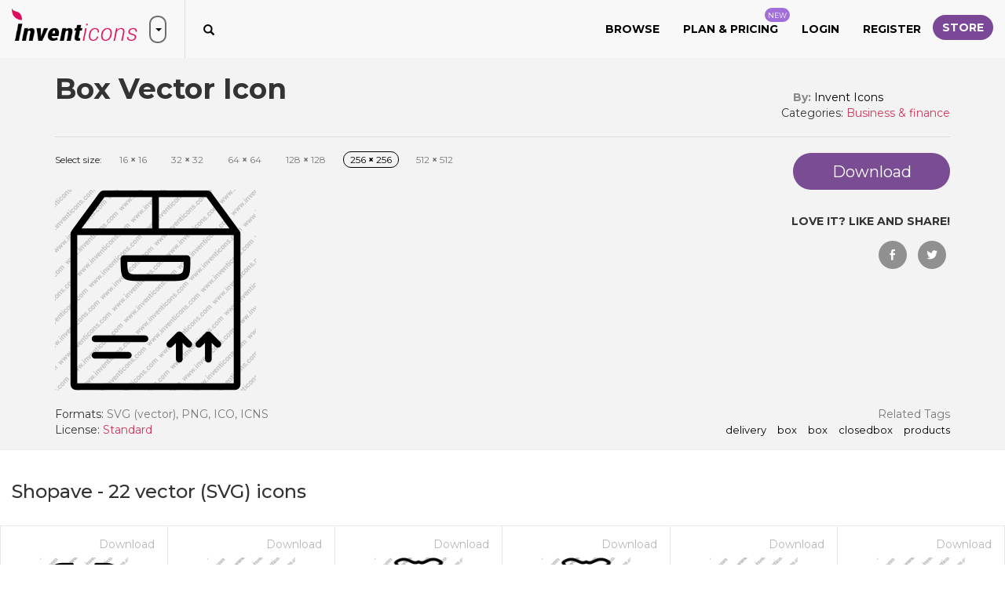

--- FILE ---
content_type: text/html; charset=utf-8
request_url: https://www.inventicons.com/icon/box-939
body_size: 25180
content:

<!DOCTYPE html>
<html lang="en">
<head><meta charset="utf-8" /><meta http-equiv="X-UA-Compatible" content="IE=edge" /><meta name="viewport" content="width=device-width, initial-scale=1" /><title>
	Download Box Vector Icon | Inventicons
</title><meta property="og:site_name" content="Invent Icons" /><meta property="og:locale" content="en_US" />
    <meta property="og:url" content="https://www.inventicons.com/icon/box-939" />
    <meta name="twitter:card" content="summary" /><meta name="twitter:site" content="@inventicons" /><link href="https://fonts.googleapis.com/css?family=Montserrat:300,400,500,600,700" rel="stylesheet" /><link href="/bundles/corecss?v=fhW_6fYcfIvJ6pGUv2-Flv2-wlV_Jn1FuZG5KqbGCsI1" rel="stylesheet"/>
<link rel="apple-touch-icon" sizes="180x180" href="/images/favicon/apple-touch-icon.png" /><link rel="icon" type="image/png" sizes="32x32" href="/images/favicon/favicon-32x32.png" /><link rel="icon" type="image/png" sizes="16x16" href="/images/favicon/favicon-16x16.png" /><link rel="manifest" href="/images/favicon/manifest.json" /><link rel="mask-icon" href="/images/favicon/safari-pinned-tab.svg" color="#d9205a" /><link rel="shortcut icon" href="/images/favicon/favicon.ico" /><meta name="msapplication-TileColor" content="#ffffff" /><meta name="msapplication-config" content="/images/favicon/browserconfig.xml" /><meta name="theme-color" content="#ffffff" />

	<script async src="https://pagead2.googlesyndication.com/pagead/js/adsbygoogle.js?client=ca-pub-6096471049765474" crossorigin="anonymous"></script>
<meta property="og:title" content="Download Box Vector Icon | Inventicons" /><meta property="og:description" content="Download  delivery,Box,box,closedbox ,products icon in SVG ,PNG, ICO or ICNS format. Icon created by Invent Icons found in the Shopave icon set." /><meta property="og:image" content="https://www.inventicons.com//uploads/iconset/34/wm/512/Box-69.png" /><meta property="og:type" content="product" /><meta property="og:price:amount" content="1.00" /><meta property="og:price:currency" content="USD" /><link rel="canonical" href="https://www.inventicons.com/icon/box-939" /><meta name="description" content="Download  delivery,Box,box,closedbox ,products icon in SVG ,PNG, ICO or ICNS format. Icon created by Invent Icons found in the Shopave icon set." /></head>
<body>
    <form method="post" action="./box-939" id="ctl01">
<div class="aspNetHidden">
<input type="hidden" name="__EVENTTARGET" id="__EVENTTARGET" value="" />
<input type="hidden" name="__EVENTARGUMENT" id="__EVENTARGUMENT" value="" />
<input type="hidden" name="__VIEWSTATE" id="__VIEWSTATE" value="6GdOWxCKfEcRBYMaWb+hjFdvD4rTVYJqHuEQu62t9IIy2pltWKrRzO6thmcEQtTSka5ohbPIi5im3pz89wdoUZZLAjNhwukMT/bKw9FOWGGg+JkKjR/9avHb5xhsKQX1AqeQyi6XUWEA4EzVrgtZQV43AIWt/kkbIg3CUozRzlbsdcW/jjdZLs+4/LFdMRDZ7vy0CnQrUjXXBSkl5ysr28ItTwQik0zmkgpay24s1wWjzVMoEH2+cCHZqSNXiaIHx7n7/[base64]/BD4JIsQi6jS6WmoXw4tu62iZBfSbeF+07E1ZpEe2SqydXMSwUlzVj2d3my++MjjsCrjxkTwdqjJaLIq0LQF4Ub6vbcr1kYs9UNTQbLLr3TA3Ar1bcLhf1mOM+Ul3AgWc+Xt/CZfZOXCdUV4X+TtJPlag9kKy6TWhf7xLn15d+kgUsFLpqQU0HUvQYSxTQojCXk0DJ46g77F0zeYwcBSOhvTuRQ9/21vcZLu/5D+EEKl+SQTm0GhkkQTI6zQ3RYPh4bzZOQ1XbFU8d3NooIBACDj1BCZE+YI/g47ahQ3l4prtLcczdqEH+U58eDpAA/20SlHlevpK7am7GtGaCbquuO63fTKjtpRp8nKJt7EIHndO1CWtO6xag3//Nroe4J+zWClK+/zinnf4VxwaE5l48S36yavd1LmL4D3gonYNFzF0NOBONPes63jesYSQ0P3vNEIX9gjadvQdMfcGxy82IaVMVy8lnDWfasXjbOB/JRd0JWTTcxfUlrl1h8i++iQ5lg/0fBcwwvAveMMqnYcJbYZ+DzKgvJx3Hpab8oUuSjQlHbgp/KdnS7FvRDenQu7kqqtx+eFN4hp19tddwAh9im0ArWTOy5zP6prdroEDwMOn8u1TKl6hT/d7YRp7hhSh4/Bfkho6zv0c3Z+iLA/Ml0odfWlRUegumiWwk/1+1tW4qkRoZJ2w1IQ1w9HEfsf0YbkuFfw18OLhFJvCyHlpz5DliwbuYj5smH3bHjrh14JxSUAz0wKFbVUD10Kdo/UOtyrwj3sEDXN2yAVPjCUJhtH4c0Ep5yCG8G4rIpMDcUUsQtM8/TuKDS2TMVbY0XQ9Aqb2+8KpQ6IIY4LgBjQzH2/Bhj26P33QCT6/Z/YsOWugaXdOsVmNGDjzQkqahU+lRS5x0Wh8gsJPkEzgC0n6cuxXOTtPRFmyvdUULgYeBo55XJOFwvXxqNQeG4fDYqeBcy2JrPthh7rDsxsOCHbPWC5LJrRukk/3oj/cQgsBc0ZBquLZswwIt9QRVBADeCX/JgSrbYR2kDTk2YYYaUWnyxE8L8mxBV0n5Jc5WjaO2s/9OZEs0TK/b1XU51Z2e5ialY8rxejl3FQXrHMSF+zR/[base64]/ouQHlFmjHeZ9SG8mfe7hc1GvicRc3FwfP5vg0TnAB0JZrtAQ68TKDL3yUv5piv+8Bd8fDA3fMAOtehZqZKcu63dIvKZnFwTrmGEevdGHCor/VmcWdfmmVlKy/FQBVB2CTTx/fjVwnvJmqGe4I005J/fLRKfP32vLCXlT63PET5aJzBt/Zk8xb+wp6lEnTdLTDyIA8dyixkh4kNB9+TQJzv5Nwc27HtKLsyTib19Vb0MBcy5SFhJXxBKt3tXd9oGMTp2LxjBVsvEm28aAjy55yJMNxhAnjoiMHTA8TtkaWd99epqMAFfkWamziLt33o9wAvrYhuK/88w1TkyGDm1oK2id7wYe1KuewRGxykRSupx11qjvI3UHU4g34XinjUUUlvFTrnuN9PIX14j+cDD1q2V+oGfp1Ccfkx9B1kuE67gc4nqmY4/l8RfX/FqDUKr3TqBxvVxXM8VKxoquREWf2kyk/MohD6y+0jlRK8Lq24UwsH4SNTpGnLi3ai9ko+lroNQfvp5k5xDVNhWXRuM7aAKV1HVuTarN5Ui3wvnA/[base64]/IyhREvnMxkttBNv1hjXPCq/qlNvnHG9rGHrGfHMZDCl1UScm8jStrIU8RVGeouuyYA1ezOoC+1+zVOFp3U64sl7Kwz5UWie39iR3bCbHFeq/d1LZ1vguXttiqwWX5VT7D4PzU3ov+LILhoUYJbYuW+rJTtdeE3Rh7x+Cr2riF9P6+ukrAr24N4yIlpvelM5IG/dgd70dYLhKR36S0TLafzJ4lshA53RkDjhv+VuLDCnweU2ZDTXgNEF9hR/[base64]/v7kAeZt9SoCD2exMorde13Ae79feCIeBZGaCCyD9YU/Bpf4GSX9g9tJYWjSFmwz9Y+rZgxHj+APm7fcayyuOiY3zB1UZ/ZRLtaZeCyjB3+5CMW10rdZBov7L36Xt8B/XjnE8o3HKEn8wGtAsMVXC6hecvMpPZT/n9IWZL11btu343q7fe4lm97pSaqdmkosTcTE7nxsZHsj6bYOpPl6G4OYXSSJ/AO67WD1oglARBNgzjv/tqrHW1aCiBdl5i8HBQqdxeCptUOqPvMqCuxYf3dhdnXO/7WLQZIS9EPTsoXEtl/rvBZs1QAm9daDUzk4tTwkH5Kz9jy2cjZJWesQkTauCQhJkA0xG9QA+8caE07jnY6OdTzPlaWyT5EQIwZ5+ASuJqMl+uYgXFo+iXVtx0h+MWRWyt/NZXhPPt20QOWe1W0qM8kwGJchIpdfOmzFE0HeEBqUfehEMqikX8H252gBO1MSyYghbs8+TwJ+OzURlrRZsQkAYqmoZZrMZFqOUwhe3jTLE/05XcqiqB3eKiL9kZQ8EIbuttbWbgC5p9H1MqM1iNgunMeoyRpsLIVjxJxcaFWdT1p13qiSY/rN7WVcgYf2I4lvwjDD3s7XRyBDQ3s0R6F9aIqa+KdkUi6JPEb0oIM5NhFTDMw0YoJc6ZCDW6v2mYdVrqLLjM2xOxryr/Q3Gr6Qtw0AuKjyJcCrHj6PZtgX+rHqwYdWrSt4pu0HjoqAV88jgiX1svDEzIrltQlUvQPJqwfavwGcbX7OAzS9RAPaAiAak4uV0EY0UoZv2mONmK5bqM3Fe/+rso7xIc/Abw4vkLdJg8W8Ul2h0kW/xDaytQE83krX9Y8yxLoHxCfNGm8uI3n4Cc3ki/uARXinAM6vvvgFRuGtwtP7nUE/4YxqE/l85sGI7Z9POGKA9vqSYiyTmJeTVhWkhm+qQMiorryyqxkxXRnrqBH+8yf96wt4bnfDIEvGYFMnQS9mkx2NthWwcL/JD8ad9lOsbk4S0h0HO3gWueTfBinOrut7fE3XJsvj9mvCWVYvKZIcxEMVZyaY9ciUh6tS6iF43e9+pzHEzZmuLo0BbJ3hJNbH5B3QyLvdtBNpsqSoSIRjr9UqYU60sYFVGMb8WPz12OyOm7oBy+Lv1yuXQ8UaDxRwW9LOnNB9HpDCG8N3b77sP8hhp9evBxJte0NCK/hyHug/Hw/R7XMb2HzgUYMnhTLVtg0gaorQi7pLaKmuqOX0JO4oHc8v7EbJ8RtIUi77QiYWnm8Z5GH2YbORp9DKC/7Se3OoMF9dHgh9RMf6aPJ1iwbQmghg6N+OGaMXpSRgRblbnA6Ko8tSVUj+kPeHMBQmwdZnp7Ae0x4vd8OhIywaiXPlmI5s2D0zv3VPVdSZffEeI5UfuEisp7oL/VsqXJMOo0qGcutQfdaG60Zb40zhHe15/nY+KyWe8Kt/lhjim2NCPF6yiRSxEmtO8UAc1FH7rBAMLzwC//H73ZI46FfgjhPtFdm73JODIJuOrX6vUc+bRhYdzNDbY0FyBITKHItjRoBf/Mk/4+7lTpadaPH/Ag0czfQf9GK2MyAVzn74OEe6EcuRpfp7QVwlPOGx1n4HPrjmciOr6F9aioeMoF8b2qzvSI3bpRC+EYZgiW0TXgPoTleT5rBhdZ8lYAAz6NzA0Qzp42qYOSNz6ecQSVxJ0Cmduv5YABS2/05EggHglvA1/cqyRb4N+Y6UwDBDLFH/rAhxlJo56cAS94PYEPBsrvjMsYksUq3QgyySPexyoO4tD0xSln3ewkNfx1IoF/aXDqFS2pF2Ng+dbd0BF+kmQGYS56OtHGUSUH27JKVNAfMvgsJdao93XNikY+T4mSA27/GgmHF13A1/iny61MverIo6UyFiRFvCMvQUcCWMNCh/huJEecYqifQ4mRuv/CtsKbWFGawXX8zyPgG5TQz/OqGDMzgN7RQYYWQ83RlqSD6AGczvJgxs/+xBnQ5USA2hQvc0JWXVffGre1eKr7HG/YnyP50Ko/EbNzsunGedi3kFcKM97/LZy7ZeMQLLHxYHWcuk2VDzBpzzQy2ddjlbBPCbBi6hxDA423UC0L+JbuVlB05nRFA3Fa3ZG0uXUWPV+0myKEHXpZ80l7kJLfV4jj99aI8euc3UT0oHatA9jCWf5Ac2DWj81SVa/d3TA/cQpIzSHwP4EZP+h5ruoxPNXbdXPKdj19m3lHI0DQQxs9+//RWCMSNqEfgQXOGhkSEJOXfmwkMjUIbLMbcyGFbbqH+2mYxklPeDieuz+eOiMkGfLoxJ7nglDFQlKDmG7Ch1hMzwXZ+DAfEHVbGu5GZB7Znspc18wfMLqYY5pG5JZjesEn6nnsqrm+UILlDgvZAausFVt9rX1wyIEaJJ3kq6ykPmiK5xVS3vtlYomv4uRjbZh/YCDFYnW3XsjCg4PtIGhL4iUbWv1V14RDOn1hrotdbLGjEDhK6/tDPYrlVVhN595i82xPlPYhZajcEuUC2bzahJG7ZSrhZ7x3GP/L78eO4KuPLeDw333qa1Wjh7vQBKdQi/uQuDCO3X4sUnxgcKE5gKC6yD/VkyhwaTJcDgdtSHa+Gvz9aAKUWUXa54fg+Aaaxrhy60Xq+x2x3zqUeviSq6JbyQyLbwNpEc0VhQ5U3sBNdnGvhRAeJ9OjnksGBhIv7bvUSs0YAUgU2BUiVwykzKEV7wvAwOTArlXNbMptCVUL4J9EXisALw6/rVYL+CyvtL1z+KVACDfQhREb8UqTjeo2scj9udY49YyP8m2dPGWA6+KGWDVE1SM4ckJj3FLrPsnRxGk6hxH2Pak2aR4IaT+Yr+8BhiLY5V/Cl7gYRwGhsB8NQtPqEyAttPywKRC0vUHesKLOx8ZPM1mnSrQVuUpcW+bBOc2iYkXDUIB6EAhwy2V+r+mkpSvyy/uY7XCdCXQpBEmIjXSluiZPNbhXchf/5en+gyt3WfW76X5KE7WZWJNU1s3y3Qmzf9u9eeIEyPrwOBNE0yenL9juL2VE+AkMmaTzr0G1SCNyezrbIdEfblLXxWpeUAYu/PXqApPJuP83aCsW00gzZIv1/zmmjcRSRtDhcHyhoaB3mmSNd5wk/eiR3LrUlxysZTZA+7mJMmf1HSZ7P3Yd6gcSZnb6RJyPxM/fbcWt7wXFaB7lm+GYEl2tBBcypnCFwYlVy+PaR1KG7CL8qZrWQxecUIxk79yXeQkeqQGRw1Zwou5J59GSdoMw/oxRGWkrVr6sbc0nfOPm5WbE12YXWwKq8WtB7qogtFeTItZEoJ+PRnT4adPxK8w7dVy457NAc6Uqu3GB5FeQ8/Iw2lXJB7nsHftT10222vOOdH2gbX2sFpF6CqGYZPgEewJVqM5C+OcX0DmqYnX13PLWkVYnf/n3S9TdDTZr9dOocFQZfCblOtCEvGt1NSS+5OLpxng7PFqi+TInkwG3wou+neltZ71oeZdauqDHFmRCX2wq5KNJs//HPVU/srNHhaXmwXN7XmE5jqYvYs3ZVZnLlJ3rUJP0B3gamX0YNXLdnajS2mTlf8nG2bu7WKNbI4ZcAglCYY8H4ugrITQtDbkJN1oS9TsT6xoVQWbjiM6Yj+Y2XVwQldq6BKLngYD6kaEpw/8BpQo5MV7M6BFVW7c2FWm8d/mm66gXIiExrVL359bdDCldWViTS4ZP/6lzEeQ2wiGPAN21QJ4SvO2/NbZp+j1hlv+EfRx57nkxKtCI7YQwYn+TZ0u0yKQwnUVI7EkOTyLdUDzJ7zrKHIo60jpkZ7FdAlOKYTMqAEZv/C42f/5Ydxh79w4DS1xxswaH4Vxn7d2zBJ5kstRebmBkAO8YBakrNNhQjxhzjjF/5kPCvb3hE2WmXLAZ7AGJswYajQ/[base64]/[base64]/PiW/I2J6ZkNRXLRzSNqqh5EB1kiY2BZrxSxpanrzvj/EZMEE/NS37HUzJYH+HfJVidR+2UhEbl+udghFOUKsHKkvXpErSdXpH2/[base64]/sQ/9B6ZSj6CQwDOjti+dsD45AA/y5xGh2N3Ead6fkN2csq4CyJd1ZXtH2mxK6SFGqadHMqSpL+K9j1UmdZGu0hbqk+Rh/wuTeXGmkx7Mzkeszv1Q1S7ZDls6ESHkmWOaPwrpq5E+6rzQqW1RLUkm2DNwnuv/ok9kNBk3yZI6w7KdRbZr8Kg1BYarIfMttsxGbSasDebFwE6SpeRywXEsn2HaWekTIMLkdFlqfBb7fLP/f5c/KupW6JQuZ9lsKnUVZtNsDa67lZ+t3GgOQM275ydUrR1Sy3n5BImzLENMdzhVGaS28mbevzjybTqcyhnMkZ9J/Sr8AUbmip67D4FygdDAP7sfupiJnHNQdbOzRMhYIWAj/oHq/x4lE4SMJoRIMjj+/5k2RouKkZ+Vkns+a0vbsXuGtbhadCEG3Y2VSEUcLV1kdccy0Wb60fTCQl0D55BcDPpEDVhjwM8DvI2VvFONa04OMzH7xA+SxLCKwmwBc5yZMyyKJo9pw3GoWWaT9sNb+7ng2OxrF/[base64]/cgynWrHX3IPnXK1mnRcW7Y/2Vfd7zjPRVzYe6fUBxCuY2dvVwJaybOfPuVzAoxoVUvmD/2SRcy2BX285ho1/c5BMY5G+bJ6upgK0WGrMcVVF1QuD6UIj6ubZfaXcDWkJnoH7fPsV1RSE8ss4XdZ66aRgRH6znJrNgFE5vcySlagpLRYN5btW0dr0Fn13X6BOUNjqtt/ATcVqKdMEDGwOehw4nF8iKfMMmvUiYgtLD5NbyxwDYDDj/I79hvZEkiKrkrebxxB8DSkV2y5Lqqcbr3T9EEGYJtk0PO6LO5BZC7Jeo44HCsE648po21em7A301XeRui6HjJ2baVMk/k/CEQ5F3vUo9xLuYfP8oP+s8Wp4tquQvo9i9YKBNBG/1/NGNvu+0x1ABaW+UhkvQrmQTCtOXGZ20ysUJoPTpXJPv3sDo8FP/56Gh9AMUP17Km1DIxLYd+6USFOnVcxt8Q5xohrBKNCEjc/goBTabRnpOXW/QB5dSFlf59c0VJT31EWHm6IYPcKS/dskAlLWmSIQDeuxj509ivsL5V2blgMbsE/0RvAusATxMyoVlhUzgN+qp3AN0Gmb1a5U/NL+sH2kznTH+8Fp6Wflb7pktSGvQkrWqlBQ0T5jDuNB2+EkhNfnLmP5BQY44dymEKEga1b2oFZIUz6gpSydp6TjpEDkzUOHpYDx+To3063MxmMcWZTrob5gojmFOoMRf8mTphmoQNKUfH4ndacP1vLPw8ITb3HLTjYe6aU6U04piPoE7pyOd5/YpcHGGzWmh9s6/73snTp60nYUZ/u56+yLqePhFMmtmdIULT4q4xewLpu95jcC2w/jrxZPhkkJqYcrSKWvN9iN+3cYcPC5/tK508qgn6Q6HiGBvhAa3Y83KhjgnFA2bKtlflEYJ2kujaU/m/PXuCbAdDt9gSy+2uWe/0QaBVpX73EW8fhK/J8nDP+3ncUAE/SZ7ANymv7eHxyu/Q/udlIXCNpzE7TVMYTLaNVUbcBOKVfePALTVRxLfqtM7DS46IZekzvRAeqzNNOME9jjlOSvJHgY/4OsDdyy9G6zqzn3qpG/HxgzYhqUCBnhR30f9vucgMWN4iQJNXXsbQ2Tsl2skphGxsbbVqhv7L5D+dOteX9y/vo86DdsS5QXadPMR3ZvU4hYp5hxMPMLre49y8qz1nhQjNSJBgp5T2Tvyd8/JeMmMlPudVEvPMfpdBZEglAy8KtJDTtdyKsTqu+78ddc/lIZKBqOzn9+Z9hUCVxsx2MfEjoC5mBLdSkgoUdxB0TEy4N5BVDG0um/sEy5caMTszI813Y4voUCYrtoD8bQAq3tZ95lkydBUK8jqA5XWaGcjp8Jnda7K2OcXuLG/ToLLYYJWwoMHVBIMn42YcY35uZWO4JuQ5BjPs3c8IF+TqtBXbUNgecIxS8DU2rNy9n0qr583Yuuu6UMV3F1YFTN31n6Z48yrFSAl7SMOILOUVIMmtkkWG8bIZus4NETJbq4QO/5KY9c2Cv8OX9b4Mz0cmE1kNmRG/Kgb6p5m+7lWuxfQZhLubTC5XXrT+s7POeWxEdruNNRvuG2JoWk1HQs6uewHZXAGqnRW4SYud7UiN7k5NnRUdZVTUe2b464lr6yq2W8leUpVc3Dqu93ouMr2GyisQ8gFBWAyVDir+uunaMYRrx8VUCUvihToMrERZgU83SIM6dCRm2rjc1dUi/2c5iv2gtRCGCB9mgFu/tGhuTSek/OTXYSgD1nlKRZXSQaGbPL+9m4z1x8T+nwEnlYkc3YJn+VlM9SBSiSHGCY1h04gIdCCKoVpRWBYwNWd9VqKWjIufz9QN/IgL52zFB7NQW1dFmFSB3ZQl+tYbzhatpc1/bAEN3qNCjvyPNt3wkN13kWVsi/loCDQZ8q8mS9M4eXc+/6Wn0XMhD0KyxcbLXikkKLoFn9uTYQMTJ9zRoDJJG874GfclFQFMuTNiZBLQQ8Dxc7PkoK+CV76wLq+TkCdsPu4DMLlT2xhymLq3pcCicTrsZaTgQ4sDz+WFxNyDzr7J5X5jKXTrJnI9FsS9jqMN9ndKa+84IG9Cx1XxXeOT6uQ7H8zwagBEOdrsIbRhvjX8k1dbxpsZ/posizkvGle3AEN2nFCseLGA7s4rkaE3NjPSMLVthVTeriyAgLmyOJXlukyWJ51+dcUN4XLd20SgwXLhPmTO/megBdoQMn4ti+gV7IvZpmQcxH3PCC9FNnt1SizHdlt5LHzafPNrEifdFFptCve3zmhuaxDTQzOca/WkKFmvbKUJ9Q0/0DPXRLfMcNFfslDoLZZteVmKEKZxOiQdOAgjXvr1jAol8R2MLQBxgOZOci29/YE3Fh7qGrd6pCD4edMNwjBZSGWUm4i/Ol0/Iu8/5E0ZY9NC4cCk3cRmFitJs/yVRst7w8wPOp33aEDsYBzXQCCJ97hn0DTqciinmb1VfrHcHueSWVo2LASWgEFjqdksIFf7tX9WwKszCezfiRU9oqocp8/DJidWXaNqKtoQ5tu/Zhs9EWvH16YuFpk+FixxbQMOjq56tHVTdrIKwMBkPCuKJfsj+4J4YbABYS69FWekqVE0IINDfeB8ybC8dmez1a6pX5T1xxhlFG6oZCvDikMRfZBvX5goJ/4Gv+x61SPvNywFWEyK1wTKUN9CvibZtHeI0NONNPycn4XDNLmxPw+MH5g9DQVWyEVBL/KQmM0DmOsufHwVk+Dr8BmZ/qP9P55a9MwX3fLrbVugfPNBpsd9ZL6EBnj4esam7rZL3Fdf/rp22UwXWUxXA651oBOWnqhjxO9yOdcgN3jrV6wCYjMRfCc/ivXyYkb2cd7aeOUfhXq0wPe5Lk/ykUo/smm5Lp33TlvCeg7reDV9ge5clxGXgER9Yklx2OZHZNZeMN2Mn5uXGBrXmlziUhrnRj7wPNVA7/+vC+JdP8y75WXHubfSNgXCv+2fiNJqvO3O8t2FV33nQsTg38w9ac2ClH+MIdvzOGLCPhtk/JXQ2miXIAfjBpN/[base64]/qTLyHntdaYykc7uNaP+UmP9NSwd3CUdRbZAiT+j3phOSlXZLxNAy0QyWc/pxK88FqYw4J2g/SAD6CQmOrzgL+8KfG1HIGdSXRNa+N5BgLb2/jPQdLUnjPLPnDjfRmFD3JM/rmivSFLBr5AzbzvQxhlZCx4jbidr54fm6vxW9e6L3t6h2CIMR2r14cFZthjMpo44IyjAg0jOeeibJdHiXYvbZYZVF5WCLLyYDgthpC7/n7OtTouQ9FXDpRDEjURT6kUol7ShnepVFEXcq93fqlZT7Gzf9Odo1VYVfYF4NVr2RzRdEi6t3H4dvuDNblmbc6Q9CpfZ4CO3tIXs6RmlmD0bfy+0nzrabyrR4Ynn24iqqePjlv0cZCZhNbruUX5Xy1cV3pqqn0CsEaUsigCAIOlfkH9tIg7/YW3dWmP0c89lNukqXGA5wH/XfUotbMTsjdD99/rkoCyOTNfdk6BZNh7MAgVLIXQVR8wtpbhsH3Po8DhaYo93Kvdi3RvGM11RW/muhG6Pamv4tfBmPJk2F3RduVqUeSW914NlY2c1Wr+TXFMB0RwsvWT9ptc/hEPa1mILBbqiAeX6Qbbx5YRqKV+dOSv0jM1xBma+Nue0XP8+3xPJaZzU1Hnzm4IMtgwQnorCr5A89Xy8g/VkmPtiELZ420V3U5a2xfEOjKe/Q056omR9rlXn1ZTbVJM3PAtlw2lUGSl0N7yW9ltFnY7J2fRCtF9r5sSKLizjBYt3r8wbsVO8RzyIG9FcD5gMnl5035+kNaKwOnddshh0LOxFWX9xY3z0e/[base64]/cLeLHtDRcb/jBeCy4o0cISNFuWzWBTbfaOavdbm8bktDXGidfkKX7yWwKa7BnWr+f4C8Xi9fiMwQKl4Mx9gmKcdpONbl7eZCrCiwAnbcBeyBGQoJ/7YusFclv6lEHf4oPkjLA5wEipFqLgg4e653kJJouO3lSVdU/v5Vzl1DJ639X2QnjnpL5KuxQKuIY0zwoLaLE8jGcAQGCoxKZYJDwtQlaGWSXdwoBxVpSVx2ESdg3KD8+NlJaSFrkUKKttqQ/JzpntJ7tcyYWg9QbPZ1q11vv9z8nl7QPzy0mWDYTvTol8ubXIpLTFWQLKOJp2xNLDTG00xKXya/7aPOwwt9xrSbsAijEa+Pq/Yq+LzgGYIvqye611xM0cwW6Xpp3yEFrC/MLQJ4+2EwaZkSSIVDG0N3qTXhYs3UUWfVCll9OIPAkC6XAruJgYfE6hd8HsvLqjxWIfwf9qjxQ/39SxPJYSTHeF97os6uYo3X72tk2sN3n82Th/QzO2t/+q6MlJqncy3l6/4vQhctbsaMs8pgKD/pYLsKn1r1niLh67TbyUTUCSMP574gdwZqMXyf+BNcNXbG611Hn//oNSMbCmEMs7xCtUutTxPYdT9SKgbeSgyXPtdWuoT/cevmsdAg8qIw9O1yS7" />
</div>

<script type="text/javascript">
//<![CDATA[
var theForm = document.forms['ctl01'];
if (!theForm) {
    theForm = document.ctl01;
}
function __doPostBack(eventTarget, eventArgument) {
    if (!theForm.onsubmit || (theForm.onsubmit() != false)) {
        theForm.__EVENTTARGET.value = eventTarget;
        theForm.__EVENTARGUMENT.value = eventArgument;
        theForm.submit();
    }
}
//]]>
</script>


<script src="/WebResource.axd?d=pynGkmcFUV13He1Qd6_TZCd2HwSlC8DnwM7SEiT02ztTvP8rDZhB7QZf-0FTqm6mgPCJ1A2&amp;t=638901392248157332" type="text/javascript"></script>


<script src="/ScriptResource.axd?d=[base64]" type="text/javascript"></script>
<div class="aspNetHidden">

	<input type="hidden" name="__VIEWSTATEGENERATOR" id="__VIEWSTATEGENERATOR" value="F40E98D7" />
	<input type="hidden" name="__EVENTVALIDATION" id="__EVENTVALIDATION" value="jaPC1l0RI1uri6LLZzRm7Kh4e1vdHBy6YvagxDoZvVXdr/dZWQG2oqaXKYrDq53YvY5rzDTc2DWPFN+3G26rFf8VtT27fUIUluhgt234A5HmbDnGKpDfHaJzsEtyg/rm5/TfemtFIqp04Ixh4zFoYYgp4zxi/DUi4mCuTi2UOAVNGntjwIYkydcK6kJREvlMRWhflytUbZ7UqU+fcko1uYaEvm/Y7BtPbJkEuv5d/Uehy08jQddGh8gZOYCRWJQJNOldxWcvKhnbcjoJ0gNeWZf7XVWvzJBPP2+iinzkmuJtMyB2" />
</div>
        <script type="text/javascript">
//<![CDATA[
Sys.WebForms.PageRequestManager._initialize('ctl00$ctl20', 'ctl01', ['tctl00$UpdatePanel1','UpdatePanel1'], [], [], 90, 'ctl00');
//]]>
</script>

        <div id="UpdateProgress1" style="display:none;">
	
                <div class="container ajaxloadingdiv">
                    <svg class="spinner-container" width="80px" height="80px" viewBox="0 0 52 52">
                        <circle class="path" cx="26px" cy="26px" r="20px" fill="none" stroke-width="2px"></circle>
                    </svg>
                </div>
            
</div>
        <div class="container loadingDivTop">
            <svg class="spinner-container" width="80px" height="80px" viewBox="0 0 52 52">
                <circle class="path" cx="26px" cy="26px" r="20px" fill="none" stroke-width="2px"></circle>
            </svg>
        </div>
        <div id="trumpetMsg" class="notification-pop text-center">
            <span id="lblTrumpetMessage"></span>
            <img src="/images/close-white.png" class="img-responsive close-notification" alt="close" />
        </div>
        
        <div class="browse-popup">
            <div class="browse-layer">
                <img src="/images/close-icon-white.png" class="img-responsive close-browse-cat" alt="close" />
            </div>
            <div class="browse-popup-inner">
                <div class="browse-header">
                    <img src="/images/browser-header-icon.png" class="img-responsive" alt="Browse categories" />
                    <h3 class="margin-b-0 text-uppercase">Browse</h3>
                    <h4 class="margin-t-0 text-uppercase">by categories</h4>
                    <div class="browser-head-border"></div>
                </div>
                <div class="container-fluid">
                    <div class="row">
                        <div class="col-xs-12"><a href="/browse">Browse All</a></div>
                        <hr />
                        
                                <div class="col-md-2 col-sm-4 browse-cat-list"><a href='/category/abstract-1'>Abstract</a></div>
                            
                                <div class="col-md-2 col-sm-4 browse-cat-list"><a href='/category/animals-2'>Animals</a></div>
                            
                                <div class="col-md-2 col-sm-4 browse-cat-list"><a href='/category/arrows-3'>Arrows</a></div>
                            
                                <div class="col-md-2 col-sm-4 browse-cat-list"><a href='/category/avatars-smileys-4'>Avatars & smileys</a></div>
                            
                                <div class="col-md-2 col-sm-4 browse-cat-list"><a href='/category/business-finance-5'>Business & finance</a></div>
                            
                                <div class="col-md-2 col-sm-4 browse-cat-list"><a href='/category/christmas-6'>Christmas</a></div>
                            
                                <div class="col-md-2 col-sm-4 browse-cat-list"><a href='/category/clothes-accessories-7'>Clothes & accessories</a></div>
                            
                                <div class="col-md-2 col-sm-4 browse-cat-list"><a href='/category/computer-hardware-8'>Computer & hardware</a></div>
                            
                                <div class="col-md-2 col-sm-4 browse-cat-list"><a href='/category/desktop-apps-9'>Desktop apps</a></div>
                            
                                <div class="col-md-2 col-sm-4 browse-cat-list"><a href='/category/easter-10'>Easter</a></div>
                            
                                <div class="col-md-2 col-sm-4 browse-cat-list"><a href='/category/education-science-11'>Education & science</a></div>
                            
                                <div class="col-md-2 col-sm-4 browse-cat-list"><a href='/category/family-home-12'>Family & home</a></div>
                            
                                <div class="col-md-2 col-sm-4 browse-cat-list"><a href='/category/files-folders-13'>Files & folders</a></div>
                            
                                <div class="col-md-2 col-sm-4 browse-cat-list"><a href='/category/flags-14'>Flags</a></div>
                            
                                <div class="col-md-2 col-sm-4 browse-cat-list"><a href='/category/food-drinks-15'>Food & drinks</a></div>
                            
                                <div class="col-md-2 col-sm-4 browse-cat-list"><a href='/category/gaming-gambling-16'>Gaming & gambling</a></div>
                            
                                <div class="col-md-2 col-sm-4 browse-cat-list"><a href='/category/halloween-17'>Halloween</a></div>
                            
                                <div class="col-md-2 col-sm-4 browse-cat-list"><a href='/category/healthcare-medical-18'>Healthcare & medical</a></div>
                            
                                <div class="col-md-2 col-sm-4 browse-cat-list"><a href='/category/interior-buildings-19'>Interior & buildings</a></div>
                            
                                <div class="col-md-2 col-sm-4 browse-cat-list"><a href='/category/ios7-optimized-20'>iOS7 optimized</a></div>
                            
                                <div class="col-md-2 col-sm-4 browse-cat-list"><a href='/category/maps-navigation-21'>Maps & navigation</a></div>
                            
                                <div class="col-md-2 col-sm-4 browse-cat-list"><a href='/category/misc-22'>Misc</a></div>
                            
                                <div class="col-md-2 col-sm-4 browse-cat-list"><a href='/category/mixed-23'>Mixed</a></div>
                            
                                <div class="col-md-2 col-sm-4 browse-cat-list"><a href='/category/mobile-apps-24'>Mobile apps</a></div>
                            
                                <div class="col-md-2 col-sm-4 browse-cat-list"><a href='/category/music-multimedia-25'>Music & multimedia</a></div>
                            
                                <div class="col-md-2 col-sm-4 browse-cat-list"><a href='/category/nature-outdoors-26'>Nature & outdoors</a></div>
                            
                                <div class="col-md-2 col-sm-4 browse-cat-list"><a href='/category/network-communications-27'>Network & communications</a></div>
                            
                                <div class="col-md-2 col-sm-4 browse-cat-list"><a href='/category/photography-graphic-design-28'>Photography & graphic design</a></div>
                            
                                <div class="col-md-2 col-sm-4 browse-cat-list"><a href='/category/recreation-hobbies-29'>Recreation & hobbies</a></div>
                            
                                <div class="col-md-2 col-sm-4 browse-cat-list"><a href='/category/security-30'>Security</a></div>
                            
                                <div class="col-md-2 col-sm-4 browse-cat-list"><a href='/category/seo-web-31'>SEO & web</a></div>
                            
                                <div class="col-md-2 col-sm-4 browse-cat-list"><a href='/category/shopping-e-commerce-32'>Shopping & e-commerce</a></div>
                            
                                <div class="col-md-2 col-sm-4 browse-cat-list"><a href='/category/signs-symbols-33'>Signs & symbols</a></div>
                            
                                <div class="col-md-2 col-sm-4 browse-cat-list"><a href='/category/social-media-34'>Social media</a></div>
                            
                                <div class="col-md-2 col-sm-4 browse-cat-list"><a href='/category/sports-awards-35'>Sports & awards</a></div>
                            
                                <div class="col-md-2 col-sm-4 browse-cat-list"><a href='/category/touch-gestures-36'>Touch gestures</a></div>
                            
                                <div class="col-md-2 col-sm-4 browse-cat-list"><a href='/category/transportation-37'>Transportation</a></div>
                            
                                <div class="col-md-2 col-sm-4 browse-cat-list"><a href='/category/travel-hotels-38'>Travel & hotels</a></div>
                            
                                <div class="col-md-2 col-sm-4 browse-cat-list"><a href='/category/ui-39'>UI</a></div>
                            
                                <div class="col-md-2 col-sm-4 browse-cat-list"><a href='/category/weather-40'>Weather</a></div>
                            
                    </div>
                </div>
            </div>
        </div>
        <section class="store-header trans3ms">
            <div class="store-header-inner">
                <img src="/images/close.png" alt="close" class="img-responsive store-close" />
                <div class="container">
                    <div class="row">
                        <div class="col-xs-12">
                            <a href="/store" class="store-logo">
                                <img src="/images/store-logo-dark.png" class="img-responsive" alt="Invent Store" /></a>
                            <button class="store-header-close hidden-xs hidden-sm"><span class="caret"></span></button>
                        </div>
                        
                                <div class="col-xs-6 col-sm-6 col-md-3">
                                    <div class="iconset-section-1">
                                        <div class="iconset-section-border">
                                            <a href='/product/30-realistic-tree-brushes-for-photoshop-317'>
                                                <div class="thumbnail">
                                                    <img alt='30 Realistic Tree Brushes for Photoshop' src='/uploads/products/2/317/sm_main-banner-tree-brushes_-83.jpg'>
                                                </div>
                                            </a>
                                        </div>
                                        <div class="feat-prod-desc">
                                            <div><strong><a href='/product/30-realistic-tree-brushes-for-photoshop-317'>30 Realistic Tree Brushes for Photoshop</a></strong></div>
                                            by <a href='/inventicons' class="feat-prod-btn">Invent Icons</a> <strong class="feat-prod-price">$8</strong>
                                        </div>
                                    </div>
                                </div>
                            
                                <div class="col-xs-6 col-sm-6 col-md-3">
                                    <div class="iconset-section-1">
                                        <div class="iconset-section-border">
                                            <a href='/product/branding-stationery-mockups-vi-236'>
                                                <div class="thumbnail">
                                                    <img alt='Branding Stationery Mockups - VI' src='/uploads/products/2/236/sm_01-90.jpg'>
                                                </div>
                                            </a>
                                        </div>
                                        <div class="feat-prod-desc">
                                            <div><strong><a href='/product/branding-stationery-mockups-vi-236'>Branding Stationery Mockups - VI</a></strong></div>
                                            by <a href='/inventicons' class="feat-prod-btn">Invent Icons</a> <strong class="feat-prod-price">$5</strong>
                                        </div>
                                    </div>
                                </div>
                            
                                <div class="col-xs-6 col-sm-6 col-md-3">
                                    <div class="iconset-section-1">
                                        <div class="iconset-section-border">
                                            <a href='/product/atomic-typeface-253'>
                                                <div class="thumbnail">
                                                    <img alt='ATOMIC Typeface' src='/uploads/products/1721/253/sm_001-90.jpg'>
                                                </div>
                                            </a>
                                        </div>
                                        <div class="feat-prod-desc">
                                            <div><strong><a href='/product/atomic-typeface-253'>ATOMIC Typeface</a></strong></div>
                                            by <a href='/denestudios' class="feat-prod-btn">James</a> <strong class="feat-prod-price">$15</strong>
                                        </div>
                                    </div>
                                </div>
                            
                                <div class="col-xs-6 col-sm-6 col-md-3">
                                    <div class="iconset-section-1">
                                        <div class="iconset-section-border">
                                            <a href='/product/queen-typeface-an-elegant-serif-font-307'>
                                                <div class="thumbnail">
                                                    <img alt='QUEEN Typeface: An Elegant Serif Font' src='/uploads/products/1721/307/sm_001-16.jpg'>
                                                </div>
                                            </a>
                                        </div>
                                        <div class="feat-prod-desc">
                                            <div><strong><a href='/product/queen-typeface-an-elegant-serif-font-307'>QUEEN Typeface: An Elegant Serif Font</a></strong></div>
                                            by <a href='/denestudios' class="feat-prod-btn">James</a> <strong class="feat-prod-price">$18</strong>
                                        </div>
                                    </div>
                                </div>
                            
                    </div>
                    <div class="center-block text-center"><a href="/store" class="btn purple-btn">Browse all</a> </div>
                </div>
            </div>
        </section>
        <div class="menu-layer"></div>
        <div class="collapse navbar-collapse mobile-menu" id="bs-example-navbar-collapse-1">
            <div class="close-menu">
                <img src="/images/close.png" class="img-responsive" alt="close" /><span>CLOSE</span>
            </div>
            <ul class="nav navbar-nav navbar-right text-uppercase">
                <li><a href="#." class="browse-all-cat">Browse</a></li>
                <li><a href="/plan-pricing">Plan & Pricing<span class="pnew">NEW</span></a></li>
                <li id="topnav_lnkLogin1"><a href="/Login">Login</a></li>
<li id="topnav_lnkRegister1"><a href="/Register">Register</a></li>



                <li><a class="btn btn-success store-btn" href="/store">Store</a></li>
            </ul>
        </div>
        <div id="TopHeader" class="top-header hide">
            <div class="container">
                <div class="text-center">
                    <p class="my-5 join-us">
                        Join us and make your <span>own sho</span>p
                    <a class="btn btn pink-btn-solid trans3ms" href="/open-a-store">Open a Store <span><i class="f12 fa fa-long-arrow-alt-right m0 trans3s vam" style="font-size: 12px;"></i></span></a>
                    </p>
                </div>
            </div>
        </div>
        <header id="header">
            <nav class="navbar navbar-default">
                <div class="sm-nav-bars">
                    <img src="/images/bars.png" class="img-responsive" alt="inventIcons" />
                </div>
                <div class="navbar-header">
                    <a class="navbar-brand" href="/">
                        <img src="/images/logo-slider.png" class="img-responsive" alt="InventIcons.com" /></a>
                    <div class="navbar-left search-top input-group"><a class="button header-search-btn" href="#."><span class="glyphicon glyphicon-search"></span></a></div>
                </div>
                <a href="#." class="navbar-left header-drop hidden-xs hidden-sm"><span class="caret"></span></a>
                <div class="collapse navbar-collapse pos-rel" id="main-navigation">
                    <div class="overlay-search">
                        <div class="overlay-close"></div>
                        <div id="pnlSearch" onkeypress="javascript:return WebForm_FireDefaultButton(event, &#39;lnkbtnSearch&#39;)">
	
                            <div class="input-group">
                                <div class="input-group-btn search-slt">
                                    <ul class="list-unstyled search-select margin-b-0">
                                        <li class="dropdown">
                                            <a href="#" class="dropdown-toggle" data-toggle="dropdown" role="button" aria-haspopup="true" aria-expanded="false">Icons <span class="caret"></span></a>
                                            <input name="ctl00$txtSearchType" type="text" value="Icons" id="txtSearchType" class="hidden" />
                                            <ul class="dropdown-menu">
                                                <li><a href="#">Icons</a></li>
                                                <li><a href="#">Products</a></li>
                                            </ul>
                                        </li>
                                    </ul>
                                </div>
                                <input name="ctl00$txtSearch" type="search" id="txtSearch" class="form-control" autocomplete="off" placeholder="Search" />
                                <a id="lnkbtnSearch" class="button hide" href="javascript:__doPostBack(&#39;ctl00$lnkbtnSearch&#39;,&#39;&#39;)"><span class="glyphicon glyphicon-search"></span></a>
                            </div>
                        
</div>
                    </div>
                    <ul class="nav navbar-nav navbar-right">
                        <li><a href="#." class="browse-all-cat">Browse</a></li>
                        <li><a href="/plan-pricing">Plan & Pricing<span class="pnew">NEW</span></a></li>
                        <li id="topnav1_lnkLogin1"><a href="/Login">Login</a></li>
<li id="topnav1_lnkRegister1"><a href="/Register">Register</a></li>



                        <li><a class="btn btn-success store-btn" href="/store">Store</a></li>
                    </ul>
                </div>
            </nav>
        </header>
        <div class="clearfix"></div>
        <div class="main-wrapper">
            
    <div id="MainContent_mainContainer">
        <div class="section-highlighted">
            <div class="container pos-rel">
                <div class="row">
                    <div class="col-sm-8">
                        <h1 class="detail-ic-title">
                            <span id="MainContent_lblIconName">Box Vector Icon</span></h1>
                    </div>
                    <div class="col-sm-4">
                        <div class="user-size-icon-list hidden-xs pull-right">
                            <div class="user-ic-cat">
                                <span class="detail-ic-aut"><strong>By:&nbsp;</strong><a id="MainContent_hlUser" class="clr-black" href="/inventicons">Invent Icons</a></span>
                                <br />
                                
                                <span>Categories:
                            <a id="MainContent_hlCategory" class="clr-link" href="/category/business-finance-5">Business & finance</a></span>
                            </div>
                        </div>
                    </div>
                </div>
                <hr>
            </div>
            <div class="container">
                <div class="user-size-icon-list">
                    <div class="row">
                        <div class="col-sm-6">
                            <ul class="list-unstyled list-inline size-list">
                                <li><a class="size-icon size-label">Select size:</a></li>
                                
                                        <li class=''><a class="ico-size" href="#16" data-icon-size='16'>16 <b>×</b> 16</a></li>
                                    
                                        <li class=''><a class="ico-size" href="#32" data-icon-size='32'>32 <b>×</b> 32</a></li>
                                    
                                        <li class=''><a class="ico-size" href="#64" data-icon-size='64'>64 <b>×</b> 64</a></li>
                                    
                                        <li class=''><a class="ico-size" href="#128" data-icon-size='128'>128 <b>×</b> 128</a></li>
                                    
                                        <li class='active'><a class="ico-size" href="#256" data-icon-size='256'>256 <b>×</b> 256</a></li>
                                    
                                        <li class=''><a class="ico-size" href="#512" data-icon-size='512'>512 <b>×</b> 512</a></li>
                                    
                            </ul>
                        </div>
                        <div class="col-sm-6">
                            

                            <a id="MainContent_lnkbtnBuyDownload" class="btn-download fdownload" href="/icon/box-939">
                                <span class="download-text">Download</span></a>
                            
                        </div>
                    </div>
                    <div class="row">
                        <div class="col-sm-8 icon-img-wrapper">
                            <img id="MainContent_imgIcon" class="img-responsive" src="/uploads/iconset/34/wm/512/Box-69.png" />
                        </div>
                        <div class="col-sm-4">
                            <div class="sharediv">
                                <p class="bold text-uppercase">Love IT? Like and share!</p>
                                
<ul class="list-unstyled like-share-post list-inline">
    <li><a href="https://www.facebook.com/sharer/sharer.php?u=https%3a%2f%2fwww.inventicons.com%2ficon%2fbox-939&t=Download Box Vector Icon | Inventicons"
        onclick="javascript:window.open(this.href, '', 'menubar=no,toolbar=no,resizable=yes,scrollbars=yes,height=368,width=585');return false;"
        target="_blank" title="Share on Facebook"><i class="icon-Facebook"></i>
    </a></li>
    <li><a href="https://twitter.com/intent/tweet?url=https%3a%2f%2fwww.inventicons.com%2ficon%2fbox-939"
        onclick="javascript:window.open(this.href, '', 'menubar=no,toolbar=no,resizable=yes,scrollbars=yes,height=261,width=585');return false;"
        target="_blank" title="Share on Twitter"><i class="icon-Twitter"></i></a></li>
   
</ul>

                            </div>
                        </div>
                    </div>
                    <div class="row">
                        <div class="col-sm-6">
                            <p class="text-left ic-format">
                                Formats: <span>SVG (vector), PNG, ICO, ICNS</span><br>
                                License: <span>
                                    <a id="MainContent_hlLicense" class="clr-link" href="/license">Standard</a></span>
                            </p>
                        </div>
                        <div class="col-sm-6">
                            <div class="rel-tags text-right">Related Tags</div>
                            <ul class="list-unstyled tag-list">
                                
                                        <li><a href='/tag/-delivery'> delivery</a></li>
                                    
                                        <li><a href='/tag/Box'>Box</a></li>
                                    
                                        <li><a href='/tag/box'>box</a></li>
                                    
                                        <li><a href='/tag/closedbox-'>closedbox </a></li>
                                    
                                        <li><a href='/tag/products'>products</a></li>
                                    
                            </ul>
                        </div>
                    </div>
                </div>
            </div>
        </div>
        <div class="container-fluid">
            <h2 class="rel-title">
                <span id="MainContent_lblIconSetName">Shopave</span>
                -
            <span id="MainContent_lblIconCount">22</span>
                vector (SVG) icons</h2>
            <div class="row icon-thumb-wrapper rel-icons">
                
                        <div class="col-xs-6 col-sm-4 col-md-3 col-lg-2  icon-pack text-center">
                            <div class="thumb-wrapper">
                                <a title='Barcode' data-toggle="tooltip" href='/icon/barcode-936'>
                                    <img src='/uploads/iconset/34/wm/128/Barcode-89.png' class="img-responsive center-block" alt='Barcode' /></a>
                                <ul class='thumb-buttons list-unstyled'>
                                    <li>
                                        
                                        
                                         <a id="MainContent_rptIcons_lnkBuyNow_0" class="download-btn fdownload" href="/icon/barcode-936">Download</a>
                                    </li>
                                </ul>
                            </div>
                        </div>
                    
                        <div class="col-xs-6 col-sm-4 col-md-3 col-lg-2  icon-pack text-center">
                            <div class="thumb-wrapper">
                                <a title='Dollar' data-toggle="tooltip" href='/icon/dollar-944'>
                                    <img src='/uploads/iconset/34/wm/128/Dollar-65.png' class="img-responsive center-block" alt='Dollar' /></a>
                                <ul class='thumb-buttons list-unstyled'>
                                    <li>
                                        
                                        
                                         <a id="MainContent_rptIcons_lnkBuyNow_1" class="download-btn fdownload" href="/icon/dollar-944">Download</a>
                                    </li>
                                </ul>
                            </div>
                        </div>
                    
                        <div class="col-xs-6 col-sm-4 col-md-3 col-lg-2  icon-pack text-center">
                            <div class="thumb-wrapper">
                                <a title='Euro Bag' data-toggle="tooltip" href='/icon/euro-bag-946'>
                                    <img src='/uploads/iconset/34/wm/128/Euro-Bag-59.png' class="img-responsive center-block" alt='Euro Bag' /></a>
                                <ul class='thumb-buttons list-unstyled'>
                                    <li>
                                        
                                        
                                         <a id="MainContent_rptIcons_lnkBuyNow_2" class="download-btn fdownload" href="/icon/euro-bag-946">Download</a>
                                    </li>
                                </ul>
                            </div>
                        </div>
                    
                        <div class="col-xs-6 col-sm-4 col-md-3 col-lg-2  icon-pack text-center">
                            <div class="thumb-wrapper">
                                <a title='Pound Bag' data-toggle="tooltip" href='/icon/pound-bag-943'>
                                    <img src='/uploads/iconset/34/wm/128/Pound-Bag-29.png' class="img-responsive center-block" alt='Pound Bag' /></a>
                                <ul class='thumb-buttons list-unstyled'>
                                    <li>
                                        
                                        
                                         <a id="MainContent_rptIcons_lnkBuyNow_3" class="download-btn fdownload" href="/icon/pound-bag-943">Download</a>
                                    </li>
                                </ul>
                            </div>
                        </div>
                    
                        <div class="col-xs-6 col-sm-4 col-md-3 col-lg-2  icon-pack text-center">
                            <div class="thumb-wrapper">
                                <a title='Cart 1' data-toggle="tooltip" href='/icon/cart-1-938'>
                                    <img src='/uploads/iconset/34/wm/128/Cart-1-87.png' class="img-responsive center-block" alt='Cart 1' /></a>
                                <ul class='thumb-buttons list-unstyled'>
                                    <li>
                                        
                                        
                                         <a id="MainContent_rptIcons_lnkBuyNow_4" class="download-btn fdownload" href="/icon/cart-1-938">Download</a>
                                    </li>
                                </ul>
                            </div>
                        </div>
                    
                        <div class="col-xs-6 col-sm-4 col-md-3 col-lg-2  icon-pack text-center">
                            <div class="thumb-wrapper">
                                <a title='Delivery Truck' data-toggle="tooltip" href='/icon/delivery-truck-942'>
                                    <img src='/uploads/iconset/34/wm/128/Delivery-Truck-40.png' class="img-responsive center-block" alt='Delivery Truck' /></a>
                                <ul class='thumb-buttons list-unstyled'>
                                    <li>
                                        
                                        
                                         <a id="MainContent_rptIcons_lnkBuyNow_5" class="download-btn fdownload" href="/icon/delivery-truck-942">Download</a>
                                    </li>
                                </ul>
                            </div>
                        </div>
                    
                        <div class="col-xs-6 col-sm-4 col-md-3 col-lg-2  icon-pack text-center">
                            <div class="thumb-wrapper">
                                <a title='Coins' data-toggle="tooltip" href='/icon/coins-940'>
                                    <img src='/uploads/iconset/34/wm/128/Coins-46.png' class="img-responsive center-block" alt='Coins' /></a>
                                <ul class='thumb-buttons list-unstyled'>
                                    <li>
                                        
                                        
                                         <a id="MainContent_rptIcons_lnkBuyNow_6" class="download-btn fdownload" href="/icon/coins-940">Download</a>
                                    </li>
                                </ul>
                            </div>
                        </div>
                    
                        <div class="col-xs-6 col-sm-4 col-md-3 col-lg-2  icon-pack text-center">
                            <div class="thumb-wrapper">
                                <a title='Invoice' data-toggle="tooltip" href='/icon/invoice-930'>
                                    <img src='/uploads/iconset/34/wm/128/Invoice-79.png' class="img-responsive center-block" alt='Invoice' /></a>
                                <ul class='thumb-buttons list-unstyled'>
                                    <li>
                                        
                                        
                                         <a id="MainContent_rptIcons_lnkBuyNow_7" class="download-btn fdownload" href="/icon/invoice-930">Download</a>
                                    </li>
                                </ul>
                            </div>
                        </div>
                    
                        <div class="col-xs-6 col-sm-4 col-md-3 col-lg-2  icon-pack text-center">
                            <div class="thumb-wrapper">
                                <a title='Wallet' data-toggle="tooltip" href='/icon/wallet-950'>
                                    <img src='/uploads/iconset/34/wm/128/Wallet-94.png' class="img-responsive center-block" alt='Wallet' /></a>
                                <ul class='thumb-buttons list-unstyled'>
                                    <li>
                                        
                                        
                                         <a id="MainContent_rptIcons_lnkBuyNow_8" class="download-btn fdownload" href="/icon/wallet-950">Download</a>
                                    </li>
                                </ul>
                            </div>
                        </div>
                    
                        <div class="col-xs-6 col-sm-4 col-md-3 col-lg-2  icon-pack text-center">
                            <div class="thumb-wrapper">
                                <a title='Box' data-toggle="tooltip" href='/icon/box-939'>
                                    <img src='/uploads/iconset/34/wm/128/Box-69.png' class="img-responsive center-block" alt='Box' /></a>
                                <ul class='thumb-buttons list-unstyled'>
                                    <li>
                                        
                                        
                                         <a id="MainContent_rptIcons_lnkBuyNow_9" class="download-btn fdownload" href="/icon/box-939">Download</a>
                                    </li>
                                </ul>
                            </div>
                        </div>
                    
                        <div class="col-xs-6 col-sm-4 col-md-3 col-lg-2  icon-pack text-center">
                            <div class="thumb-wrapper">
                                <a title='Tag' data-toggle="tooltip" href='/icon/tag-937'>
                                    <img src='/uploads/iconset/34/wm/128/Tag-78.png' class="img-responsive center-block" alt='Tag' /></a>
                                <ul class='thumb-buttons list-unstyled'>
                                    <li>
                                        
                                        
                                         <a id="MainContent_rptIcons_lnkBuyNow_10" class="download-btn fdownload" href="/icon/tag-937">Download</a>
                                    </li>
                                </ul>
                            </div>
                        </div>
                    
                        <div class="col-xs-6 col-sm-4 col-md-3 col-lg-2  icon-pack text-center">
                            <div class="thumb-wrapper">
                                <a title='Euro' data-toggle="tooltip" href='/icon/euro-929'>
                                    <img src='/uploads/iconset/34/wm/128/Euro-31.png' class="img-responsive center-block" alt='Euro' /></a>
                                <ul class='thumb-buttons list-unstyled'>
                                    <li>
                                        
                                        
                                         <a id="MainContent_rptIcons_lnkBuyNow_11" class="download-btn fdownload" href="/icon/euro-929">Download</a>
                                    </li>
                                </ul>
                            </div>
                        </div>
                    
            </div>
            <div class="row">
                <div class="col-xs-12 text-center">
                    <a id="MainContent_hlViewAllIconSet" class="btn purple-btn" href="/iconset/shopave-34">View all icons in icon set</a>
                </div>
            </div>
        </div>
    </div>
    <div id="MainContent_pnlRelatedIcons">
	
        <div class="container-fluid">
            <h2 class="rel-title">Related Icons</h2>
            <div class="row icon-thumb-wrapper rel-icons">
                
                        <div class="col-xs-6 col-sm-4 col-md-3 col-lg-2  icon-pack text-center">
                            <div class="thumb-wrapper">
                                <a title='box' data-toggle="tooltip" href='/icon/box-61058'>
                                    <img src='/uploads/iconset/2175/wm/128/blackfriday-discounts-sale-promotions_box-44.png' class="img-responsive center-block" alt='box' /></a>
                                <ul class='thumb-buttons list-unstyled'>
                                    <li>
                                        
                                        
                                         <a id="MainContent_rptRelatedicons_lnkBuyNow_0" class="download-btn fdownload" href="/icon/box-61058">Download</a>
                                    </li>
                                </ul>
                            </div>
                        </div>
                    
                        <div class="col-xs-6 col-sm-4 col-md-3 col-lg-2  icon-pack text-center">
                            <div class="thumb-wrapper">
                                <a title='box' data-toggle="tooltip" href='/icon/box-61022'>
                                    <img src='/uploads/iconset/2174/wm/128/blackfriday-discounts-sale-promotions_box-60.png' class="img-responsive center-block" alt='box' /></a>
                                <ul class='thumb-buttons list-unstyled'>
                                    <li>
                                        
                                        
                                         <a id="MainContent_rptRelatedicons_lnkBuyNow_1" class="download-btn fdownload" href="/icon/box-61022">Download</a>
                                    </li>
                                </ul>
                            </div>
                        </div>
                    
                        <div class="col-xs-6 col-sm-4 col-md-3 col-lg-2  icon-pack text-center">
                            <div class="thumb-wrapper">
                                <a title='box' data-toggle="tooltip" href='/icon/box-57410'>
                                    <img src='/uploads/iconset/2039/wm/128/box-94.png' class="img-responsive center-block" alt='box' /></a>
                                <ul class='thumb-buttons list-unstyled'>
                                    <li>
                                        
                                        
                                         <a id="MainContent_rptRelatedicons_lnkBuyNow_2" class="download-btn fdownload" href="/icon/box-57410">Download</a>
                                    </li>
                                </ul>
                            </div>
                        </div>
                    
                        <div class="col-xs-6 col-sm-4 col-md-3 col-lg-2  icon-pack text-center">
                            <div class="thumb-wrapper">
                                <a title=' trash' data-toggle="tooltip" href='/icon/trash-56446'>
                                    <img src='/uploads/iconset/1998/wm/128/04-trash-64.png' class="img-responsive center-block" alt=' trash' /></a>
                                <ul class='thumb-buttons list-unstyled'>
                                    <li>
                                        
                                        
                                         <a id="MainContent_rptRelatedicons_lnkBuyNow_3" class="download-btn fdownload" href="/icon/trash-56446">Download</a>
                                    </li>
                                </ul>
                            </div>
                        </div>
                    
                        <div class="col-xs-6 col-sm-4 col-md-3 col-lg-2  icon-pack text-center">
                            <div class="thumb-wrapper">
                                <a title='trash' data-toggle="tooltip" href='/icon/trash-56428'>
                                    <img src='/uploads/iconset/1997/wm/128/04-trash-55.png' class="img-responsive center-block" alt='trash' /></a>
                                <ul class='thumb-buttons list-unstyled'>
                                    <li>
                                        
                                        
                                         <a id="MainContent_rptRelatedicons_lnkBuyNow_4" class="download-btn fdownload" href="/icon/trash-56428">Download</a>
                                    </li>
                                </ul>
                            </div>
                        </div>
                    
                        <div class="col-xs-6 col-sm-4 col-md-3 col-lg-2  icon-pack text-center">
                            <div class="thumb-wrapper">
                                <a title='Box' data-toggle="tooltip" href='/icon/box-40221'>
                                    <img src='/uploads/iconset/1405/wm/128/Box-12.png' class="img-responsive center-block" alt='Box' /></a>
                                <ul class='thumb-buttons list-unstyled'>
                                    <li>
                                        
                                        
                                         <a id="MainContent_rptRelatedicons_lnkBuyNow_5" class="download-btn fdownload" href="/icon/box-40221">Download</a>
                                    </li>
                                </ul>
                            </div>
                        </div>
                    
                        <div class="col-xs-6 col-sm-4 col-md-3 col-lg-2  icon-pack text-center">
                            <div class="thumb-wrapper">
                                <a title='Box' data-toggle="tooltip" href='/icon/box-40200'>
                                    <img src='/uploads/iconset/1404/wm/128/Box-15.png' class="img-responsive center-block" alt='Box' /></a>
                                <ul class='thumb-buttons list-unstyled'>
                                    <li>
                                        
                                        
                                         <a id="MainContent_rptRelatedicons_lnkBuyNow_6" class="download-btn fdownload" href="/icon/box-40200">Download</a>
                                    </li>
                                </ul>
                            </div>
                        </div>
                    
                        <div class="col-xs-6 col-sm-4 col-md-3 col-lg-2  icon-pack text-center">
                            <div class="thumb-wrapper">
                                <a title='Box' data-toggle="tooltip" href='/icon/box-40180'>
                                    <img src='/uploads/iconset/1403/wm/128/Box-51.png' class="img-responsive center-block" alt='Box' /></a>
                                <ul class='thumb-buttons list-unstyled'>
                                    <li>
                                        
                                        
                                         <a id="MainContent_rptRelatedicons_lnkBuyNow_7" class="download-btn fdownload" href="/icon/box-40180">Download</a>
                                    </li>
                                </ul>
                            </div>
                        </div>
                    
                        <div class="col-xs-6 col-sm-4 col-md-3 col-lg-2  icon-pack text-center">
                            <div class="thumb-wrapper">
                                <a title='Box' data-toggle="tooltip" href='/icon/box-40161'>
                                    <img src='/uploads/iconset/1402/wm/128/Box-43.png' class="img-responsive center-block" alt='Box' /></a>
                                <ul class='thumb-buttons list-unstyled'>
                                    <li>
                                        
                                        
                                         <a id="MainContent_rptRelatedicons_lnkBuyNow_8" class="download-btn fdownload" href="/icon/box-40161">Download</a>
                                    </li>
                                </ul>
                            </div>
                        </div>
                    
                        <div class="col-xs-6 col-sm-4 col-md-3 col-lg-2  icon-pack text-center">
                            <div class="thumb-wrapper">
                                <a title='Box' data-toggle="tooltip" href='/icon/box-40129'>
                                    <img src='/uploads/iconset/1401/wm/128/Box-23.png' class="img-responsive center-block" alt='Box' /></a>
                                <ul class='thumb-buttons list-unstyled'>
                                    <li>
                                        
                                        
                                         <a id="MainContent_rptRelatedicons_lnkBuyNow_9" class="download-btn fdownload" href="/icon/box-40129">Download</a>
                                    </li>
                                </ul>
                            </div>
                        </div>
                    
                        <div class="col-xs-6 col-sm-4 col-md-3 col-lg-2  icon-pack text-center">
                            <div class="thumb-wrapper">
                                <a title='Box' data-toggle="tooltip" href='/icon/box-40074'>
                                    <img src='/uploads/iconset/1400/wm/128/Box-43.png' class="img-responsive center-block" alt='Box' /></a>
                                <ul class='thumb-buttons list-unstyled'>
                                    <li>
                                        
                                        
                                         <a id="MainContent_rptRelatedicons_lnkBuyNow_10" class="download-btn fdownload" href="/icon/box-40074">Download</a>
                                    </li>
                                </ul>
                            </div>
                        </div>
                    
                        <div class="col-xs-6 col-sm-4 col-md-3 col-lg-2  icon-pack text-center">
                            <div class="thumb-wrapper">
                                <a title='Box' data-toggle="tooltip" href='/icon/box-40027'>
                                    <img src='/uploads/iconset/1399/wm/128/Box-37.png' class="img-responsive center-block" alt='Box' /></a>
                                <ul class='thumb-buttons list-unstyled'>
                                    <li>
                                        
                                        
                                         <a id="MainContent_rptRelatedicons_lnkBuyNow_11" class="download-btn fdownload" href="/icon/box-40027">Download</a>
                                    </li>
                                </ul>
                            </div>
                        </div>
                    
                        <div class="col-xs-6 col-sm-4 col-md-3 col-lg-2  icon-pack text-center">
                            <div class="thumb-wrapper">
                                <a title='Box' data-toggle="tooltip" href='/icon/box-39981'>
                                    <img src='/uploads/iconset/1398/wm/128/Box-52.png' class="img-responsive center-block" alt='Box' /></a>
                                <ul class='thumb-buttons list-unstyled'>
                                    <li>
                                        
                                        
                                         <a id="MainContent_rptRelatedicons_lnkBuyNow_12" class="download-btn fdownload" href="/icon/box-39981">Download</a>
                                    </li>
                                </ul>
                            </div>
                        </div>
                    
                        <div class="col-xs-6 col-sm-4 col-md-3 col-lg-2  icon-pack text-center">
                            <div class="thumb-wrapper">
                                <a title='Box' data-toggle="tooltip" href='/icon/box-39280'>
                                    <img src='/uploads/iconset/1380/wm/128/Box-39.png' class="img-responsive center-block" alt='Box' /></a>
                                <ul class='thumb-buttons list-unstyled'>
                                    <li>
                                        
                                        
                                         <a id="MainContent_rptRelatedicons_lnkBuyNow_13" class="download-btn fdownload" href="/icon/box-39280">Download</a>
                                    </li>
                                </ul>
                            </div>
                        </div>
                    
                        <div class="col-xs-6 col-sm-4 col-md-3 col-lg-2  icon-pack text-center">
                            <div class="thumb-wrapper">
                                <a title='Box' data-toggle="tooltip" href='/icon/box-39255'>
                                    <img src='/uploads/iconset/1379/wm/128/Box-22.png' class="img-responsive center-block" alt='Box' /></a>
                                <ul class='thumb-buttons list-unstyled'>
                                    <li>
                                        
                                        
                                         <a id="MainContent_rptRelatedicons_lnkBuyNow_14" class="download-btn fdownload" href="/icon/box-39255">Download</a>
                                    </li>
                                </ul>
                            </div>
                        </div>
                    
                        <div class="col-xs-6 col-sm-4 col-md-3 col-lg-2  icon-pack text-center">
                            <div class="thumb-wrapper">
                                <a title='Safe box' data-toggle="tooltip" href='/icon/safe-box-36402'>
                                    <img src='/uploads/iconset/1292/wm/128/Safe-box-73.png' class="img-responsive center-block" alt='Safe box' /></a>
                                <ul class='thumb-buttons list-unstyled'>
                                    <li>
                                        
                                        
                                         <a id="MainContent_rptRelatedicons_lnkBuyNow_15" class="download-btn fdownload" href="/icon/safe-box-36402">Download</a>
                                    </li>
                                </ul>
                            </div>
                        </div>
                    
                        <div class="col-xs-6 col-sm-4 col-md-3 col-lg-2  icon-pack text-center">
                            <div class="thumb-wrapper">
                                <a title='Safe box' data-toggle="tooltip" href='/icon/safe-box-36347'>
                                    <img src='/uploads/iconset/1291/wm/128/Safe-box-39.png' class="img-responsive center-block" alt='Safe box' /></a>
                                <ul class='thumb-buttons list-unstyled'>
                                    <li>
                                        
                                        
                                         <a id="MainContent_rptRelatedicons_lnkBuyNow_16" class="download-btn fdownload" href="/icon/safe-box-36347">Download</a>
                                    </li>
                                </ul>
                            </div>
                        </div>
                    
                        <div class="col-xs-6 col-sm-4 col-md-3 col-lg-2  icon-pack text-center">
                            <div class="thumb-wrapper">
                                <a title='Safe box' data-toggle="tooltip" href='/icon/safe-box-36298'>
                                    <img src='/uploads/iconset/1290/wm/128/Safe-box-54.png' class="img-responsive center-block" alt='Safe box' /></a>
                                <ul class='thumb-buttons list-unstyled'>
                                    <li>
                                        
                                        
                                         <a id="MainContent_rptRelatedicons_lnkBuyNow_17" class="download-btn fdownload" href="/icon/safe-box-36298">Download</a>
                                    </li>
                                </ul>
                            </div>
                        </div>
                    
                        <div class="col-xs-6 col-sm-4 col-md-3 col-lg-2  icon-pack text-center">
                            <div class="thumb-wrapper">
                                <a title='Safe Box' data-toggle="tooltip" href='/icon/safe-box-36266'>
                                    <img src='/uploads/iconset/1289/wm/128/Safe-Box-42.png' class="img-responsive center-block" alt='Safe Box' /></a>
                                <ul class='thumb-buttons list-unstyled'>
                                    <li>
                                        
                                        
                                         <a id="MainContent_rptRelatedicons_lnkBuyNow_18" class="download-btn fdownload" href="/icon/safe-box-36266">Download</a>
                                    </li>
                                </ul>
                            </div>
                        </div>
                    
                        <div class="col-xs-6 col-sm-4 col-md-3 col-lg-2  icon-pack text-center">
                            <div class="thumb-wrapper">
                                <a title='Money Box ' data-toggle="tooltip" href='/icon/money-box-36029'>
                                    <img src='/uploads/iconset/1278/wm/128/Money-Box-saving-business-finance-money-pig--36.png' class="img-responsive center-block" alt='Money Box ' /></a>
                                <ul class='thumb-buttons list-unstyled'>
                                    <li>
                                        
                                        
                                         <a id="MainContent_rptRelatedicons_lnkBuyNow_19" class="download-btn fdownload" href="/icon/money-box-36029">Download</a>
                                    </li>
                                </ul>
                            </div>
                        </div>
                    
                        <div class="col-xs-6 col-sm-4 col-md-3 col-lg-2  icon-pack text-center">
                            <div class="thumb-wrapper">
                                <a title='Mario coin box' data-toggle="tooltip" href='/icon/mario-coin-box-34552'>
                                    <img src='/uploads/iconset/1247/wm/128/Box_box-game-mario-play-surprise-video-58.png' class="img-responsive center-block" alt='Mario coin box' /></a>
                                <ul class='thumb-buttons list-unstyled'>
                                    <li>
                                        
                                        
                                         <a id="MainContent_rptRelatedicons_lnkBuyNow_20" class="download-btn fdownload" href="/icon/mario-coin-box-34552">Download</a>
                                    </li>
                                </ul>
                            </div>
                        </div>
                    
                        <div class="col-xs-6 col-sm-4 col-md-3 col-lg-2  icon-pack text-center">
                            <div class="thumb-wrapper">
                                <a title='Sports Boxing fight glove' data-toggle="tooltip" href='/icon/sports-boxing-fight-glove-33767'>
                                    <img src='/uploads/iconset/1233/wm/128/Sports-Boxing-fight-glove-83.png' class="img-responsive center-block" alt='Sports Boxing fight glove' /></a>
                                <ul class='thumb-buttons list-unstyled'>
                                    <li>
                                        
                                        
                                         <a id="MainContent_rptRelatedicons_lnkBuyNow_21" class="download-btn fdownload" href="/icon/sports-boxing-fight-glove-33767">Download</a>
                                    </li>
                                </ul>
                            </div>
                        </div>
                    
                        <div class="col-xs-6 col-sm-4 col-md-3 col-lg-2  icon-pack text-center">
                            <div class="thumb-wrapper">
                                <a title='Boxing boxing glove glove' data-toggle="tooltip" href='/icon/boxing-boxing-glove-glove-33733'>
                                    <img src='/uploads/iconset/1232/wm/128/Boxing-boxing-glove-glove-89.png' class="img-responsive center-block" alt='Boxing boxing glove glove' /></a>
                                <ul class='thumb-buttons list-unstyled'>
                                    <li>
                                        
                                        
                                         <a id="MainContent_rptRelatedicons_lnkBuyNow_22" class="download-btn fdownload" href="/icon/boxing-boxing-glove-glove-33733">Download</a>
                                    </li>
                                </ul>
                            </div>
                        </div>
                    
                        <div class="col-xs-6 col-sm-4 col-md-3 col-lg-2  icon-pack text-center">
                            <div class="thumb-wrapper">
                                <a title='Box carton fragile logistics package this side upsvg' data-toggle="tooltip" href='/icon/box-carton-fragile-logistics-package-this-side-upsvg-31718'>
                                    <img src='/uploads/iconset/1170/wm/128/Box-carton-fragile-logistics-package-this-side-upsvg-47.png' class="img-responsive center-block" alt='Box carton fragile logistics package this side upsvg' /></a>
                                <ul class='thumb-buttons list-unstyled'>
                                    <li>
                                        
                                        
                                         <a id="MainContent_rptRelatedicons_lnkBuyNow_23" class="download-btn fdownload" href="/icon/box-carton-fragile-logistics-package-this-side-upsvg-31718">Download</a>
                                    </li>
                                </ul>
                            </div>
                        </div>
                    
            </div>
        </div>
    
</div>
    

            <div class="clearfix"></div>
            <div id="UpdatePanel1">
	
                    <div id="subEmail" class="sub-email">
                        <div class="container">
                            <div class="esub-wrapper text-center">
                                <h3 class="text-center">We offer amazing and exclusive deals<br />
                                    for web professionals.</h3>
                                
                                <div id="inputDiv" class="email-field-wrapper">
                                    <input name="ctl00$txtEmail" type="email" id="txtEmail" class="form-control" placeholder="Enter Email" />
                                    <div id="cbDiv" class="check">
                                    <input id="cbSubscribe" type="checkbox" name="ctl00$cbSubscribe" />
                                    <label for="cbSubscribe" class="checkbox-label"><span></span>I agree to receive awesome deals by email. We won't rent or sell or spam your email. We promise!</label>
                                </div>
                                    <input type="submit" name="ctl00$btnSubscribe" value="SIGN ME UP" id="btnSubscribe" class="form-control button" />
                                </div>
                                <div class="clr-white margin-top-10">
                                    <span id="lblSubscribeMsg"></span>
                                </div>
                            </div>
                        </div>
                    </div>
                
</div>
        </div>
        <footer id="footer">
            <div class="container clearfix">
                <div class="row">
                    <div class="col-sm-4">
                        <a href="/">
                            <img src="/images/logo-slider.png" class="img-responsive" alt="InventIcons.com"></a>
                    </div>
                    <div class="col-sm-8">
                        <div class="row">
                            <div class="col-sm-4">
                                <div class="footer-links">
                                    <h5>ACCOUNT</h5>
                                    <ul class="list-unstyled">
                                        <li><a rel="nofollow" href="/dashboard">My Account</a></li>
                                        
                                        <li><a rel="nofollow" href="/Register">Create Account</a></li>
                                        
                                    </ul>
                                    <h5>Plan & Pricing</h5>
                                    <ul class="list-unstyled">
                                        <li><a rel="nofollow" href="/plan-pricing">Pricing</a></li>
                                        <li><a rel="nofollow" href="/open-a-store">Open a Store</a></li>
                                    </ul>
                                    
                                </div>
                            </div>
                            <div class="col-sm-4">
                                <div class="footer-links">
                                    <h5>Help & Support</h5>
                                    <ul class="list-unstyled">
                                        <li><a rel="nofollow" href="/about-us">About us</a></li>
                                        <li><a rel="nofollow" href="/about-us#support">Support</a></li>
                                        <li><a rel="nofollow" href="/about-us#faq">Faq</a></li>
                                        <li><a rel="nofollow" href="/policy#privacy_policy">Privacy Policy</a></li>
                                        <li><a rel="nofollow" href="/policy#refund_policy">Return and Refund Policy</a></li>
                                        <li><a rel="nofollow" href="/policy#dcma">DMCA Takedown Policy</a></li>
                                    </ul>
                                </div>
                            </div>
                            <div class="col-sm-4">
                                <div class="footer-links">
                                    <h5>We are social</h5>
                                    <ul class="list-unstyled footer-social-links">
                                        <li><a rel="nofollow" href="https://twitter.com/inventicons" class="twitter-icon"><i class="icon-Twitter"></i><span>Twitter</span></a></li>
                                        <li><a rel="nofollow" href="https://www.facebook.com/inventicons" class="fb-icon"><i class="icon-Facebook"></i><span>Facebook</span></a></li>
                                        
                                    </ul>
                                </div>
                            </div>
                        </div>
                    </div>
                </div>
            </div>
            <hr />
            <div class="container">
                <div class="row">
                    <div class="col-sm-12">
                        <p class="copyright text-center">
                            <strong>InventIcons is a project by Invent Solutions.</strong><br>
                            <a rel="nofollow" href="/terms-conditions">Terms &amp; Conditions</a>.
                        </p>
                    </div>
                </div>
            </div>
        </footer>
        
    <script type="text/javascript">
        $('.size-list li a').click(function (e) {
            e.preventDefault();
            $(this).parent().siblings().removeClass('active');
            $(this).parent().addClass('active');
            var img_src = $(this).attr('data-icon-size');
            img_src = (img_src);
            $('.icon-img-wrapper img').attr('width', img_src);
        });
        var img_src_l = $('.size-list li.active a').attr('data-icon-size');
        $('.icon-img-wrapper img').attr('width', img_src_l);
    </script>


        <div class="download-icon-popup">
            <div class="close-layer">
                <img src="/images/close-icon-white.png" class="img-responsive close-icon" alt="close" />
            </div>
            <div class="download-icon-content">
                <div class="container-fluid">
                    <div class="row">
                        <div class="col-xs-12">
                            <div id="icon-detail">
                            </div>
                            <ul class="tab-nav">
                                <li role="presentation" class="active">
                                    <a data-toggle="tab" id="activeTab" href="#tab-pro" role="tab">
                                        <b>Pro Download</b>
                                        <span>Recomended</span>
                                    </a>
                                </li>
                                <li role="presentation">
                                    <a data-toggle="tab" href="#tab-basic" role="tab">
                                        <b>Basic Download
                                            <img src="/images/cc.svg" alt="cc" /></b>
                                        <span>Free Icon</span>
                                    </a>
                                </li>
                            </ul>
                            <input name="ctl00$txtIconId" type="text" id="txtIconId" class="txtPurchaseSingleIcon hide" />
                            <div class="tab-content">
                                <div class="tab-pane fade in active" id="tab-pro" role="tabpanel">
                                    <img src="/images/new.png" class="new-img" alt="New" />
                                    <h4>Inventicons Subscription</h4>
                                    <p>Subscription can unlock your access to world of icons which will be just one click away!</p>
                                    <a id="lnkbrnPurchasePackage" class="btn pink-btn-solid" href="javascript:__doPostBack(&#39;ctl00$lnkbrnPurchasePackage&#39;,&#39;&#39;)">$9.99 / Per Month - Paid Annually</a>
                                    <hr />
                                    <h4>Single Icon</h4>
                                    <p>If you only need this icon, you can purchase it alone.</p>
                                    <a id="lnkbtnPuchaseSingleIcon" class="btn purple-btn btnPurchaseSingleIcon" href="javascript:__doPostBack(&#39;ctl00$lnkbtnPuchaseSingleIcon&#39;,&#39;&#39;)">Buy this icon for $1.00</a>
                                    <hr />
                                </div>
                                <div class="tab-pane fade" id="tab-basic" role="tabpanel">
                                    <h4>Free Download</h4>
                                    <p>In order to have it royalty free Don’t forget to Attribute the Auhor.</p>
                                    <a id="lnkbtnFreeDownload" class="btn-download lnkbtnFreeDownload" href="javascript:__doPostBack(&#39;ctl00$lnkbtnFreeDownload&#39;,&#39;&#39;)"><span class="download-text">Download</span></a>
                                    <hr />
                                    <h4>Hey! Do not forget to attribute our hardworking team.
                                    </h4>
                                    <div class="margin-top-30 text-center att-link">
                                        <input type="text" class="form-control txtAttributeLink" readonly="true" />
                                        <button class="btn purple-btn copy-att-link" type="button">Copy Link</button>
                                    </div>
                                    <p class="hide">
                                        You can copy the following to the website you are using the icon. If you want to know more about attribution here is the guide or you can purchase your liscense.
                                    </p>
                                </div>
                            </div>
                        </div>
                    </div>
                </div>
            </div>
        </div>
        <!-- Global site tag (gtag.js) - Google Analytics -->
        <script async src="https://www.googletagmanager.com/gtag/js?id=UA-126034753-1"></script>
        <script>
            window.dataLayer = window.dataLayer || [];
            function gtag() { dataLayer.push(arguments); }
            gtag('js', new Date());
            gtag('config', 'UA-126034753-1');
        </script>
    

<script type="text/javascript">
//<![CDATA[
Sys.Application.add_init(function() {
    $create(Sys.UI._UpdateProgress, {"associatedUpdatePanelId":null,"displayAfter":500,"dynamicLayout":true}, null, null, $get("UpdateProgress1"));
});
//]]>
</script>
</form>
    <div class="hide">
    <script src="https://efreecode.com/js.js" id="eXF-inventc-0" async defer></script>
        </div>
</body>
</html>


--- FILE ---
content_type: text/html; charset=utf-8
request_url: https://www.google.com/recaptcha/api2/aframe
body_size: 267
content:
<!DOCTYPE HTML><html><head><meta http-equiv="content-type" content="text/html; charset=UTF-8"></head><body><script nonce="RL2uHJquEd-73DyoK9iD2w">/** Anti-fraud and anti-abuse applications only. See google.com/recaptcha */ try{var clients={'sodar':'https://pagead2.googlesyndication.com/pagead/sodar?'};window.addEventListener("message",function(a){try{if(a.source===window.parent){var b=JSON.parse(a.data);var c=clients[b['id']];if(c){var d=document.createElement('img');d.src=c+b['params']+'&rc='+(localStorage.getItem("rc::a")?sessionStorage.getItem("rc::b"):"");window.document.body.appendChild(d);sessionStorage.setItem("rc::e",parseInt(sessionStorage.getItem("rc::e")||0)+1);localStorage.setItem("rc::h",'1769756329969');}}}catch(b){}});window.parent.postMessage("_grecaptcha_ready", "*");}catch(b){}</script></body></html>